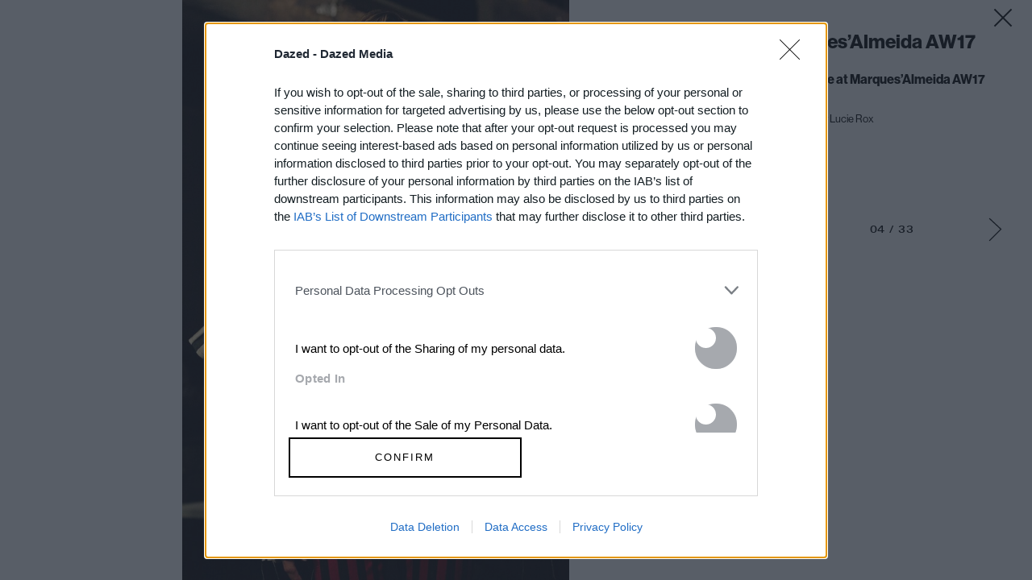

--- FILE ---
content_type: text/html; charset=utf-8
request_url: https://www.google.com/recaptcha/api2/aframe
body_size: 185
content:
<!DOCTYPE HTML><html><head><meta http-equiv="content-type" content="text/html; charset=UTF-8"></head><body><script nonce="FRI1Pd9ih22U2Vr4bjMZ-Q">/** Anti-fraud and anti-abuse applications only. See google.com/recaptcha */ try{var clients={'sodar':'https://pagead2.googlesyndication.com/pagead/sodar?'};window.addEventListener("message",function(a){try{if(a.source===window.parent){var b=JSON.parse(a.data);var c=clients[b['id']];if(c){var d=document.createElement('img');d.src=c+b['params']+'&rc='+(localStorage.getItem("rc::a")?sessionStorage.getItem("rc::b"):"");window.document.body.appendChild(d);sessionStorage.setItem("rc::e",parseInt(sessionStorage.getItem("rc::e")||0)+1);localStorage.setItem("rc::h",'1769337735862');}}}catch(b){}});window.parent.postMessage("_grecaptcha_ready", "*");}catch(b){}</script></body></html>